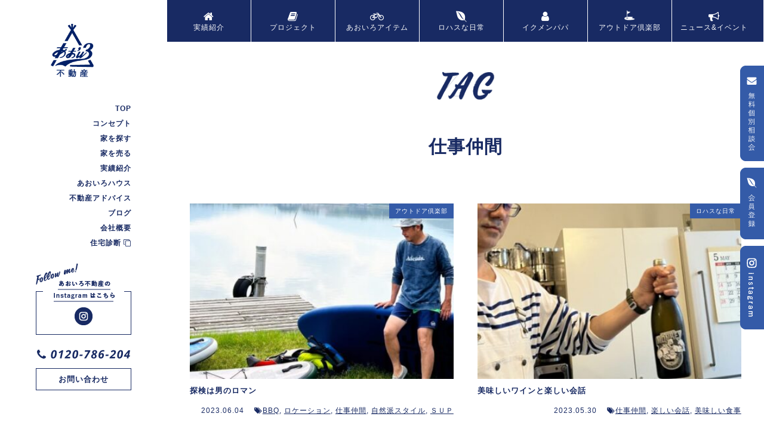

--- FILE ---
content_type: text/html; charset=UTF-8
request_url: https://aoiro-fudosan.jp/tag/%E4%BB%95%E4%BA%8B%E4%BB%B2%E9%96%93/
body_size: 8976
content:
<!DOCTYPE html>
<html lang="ja">
<head prefix="og: http://ogp.me/ns# fb: http://ogp.me/ns/fb# article: http://ogp.me/ns/website#">
<meta charset="UTF-8">

<!-- ▼　サイトの基本情報 -->
<title></title>
<meta name="description" content="仕事仲間の記事一覧" />
<meta name="copyright" content="copyrights (c) copyrights (c) 名古屋東部エリアのあおいろ不動産  All rights reserved. All rights reserved." /><meta name="author" content="名古屋東部エリアのあおいろ不動産"><link rel="canonical" href="https://aoiro-fudosan.jp" /><meta http-equiv="imagetoolbar" content="no">

<!-- ▲　サイトの基本情報 -->

<!-- ▼　facebook OGP -->
<meta property="og:title" content="" />
<meta property="og:type" content="website" />
<meta property="og:url" content="https://aoiro-fudosan.jp/2023/06/04/%e6%8e%a2%e6%a4%9c%e3%81%af%e7%94%b7%e3%81%ae%e3%83%ad%e3%83%9e%e3%83%b3/" />
<meta property="og:image" content="https://aoiro-fudosan.jp/cms/wp-content/themes/aoiro_fudosan_1.2/images/og.png" />
<meta property="og:site_name" content="" />
<meta property="og:description" content="仕事仲間の記事一覧" />
<!-- ▼　facebook OGP -->

<!-- ▼　ファビコン／ウェブクリップアイコン -->
<link rel="shortcut icon" href="https://aoiro-fudosan.jp/cms/wp-content/themes/aoiro_fudosan_1.2/favicon.ico">
<link rel="icon" href="https://aoiro-fudosan.jp/cms/wp-content/themes/aoiro_fudosan_1.2/webclip.png">
<link rel="apple-touch-icon" href="https://aoiro-fudosan.jp/cms/wp-content/themes/aoiro_fudosan_1.2/webclip.png">
<!-- ▲　ファビコン／ウェブクリップアイコン -->

<!-- ▼　CSS/JS -->
<meta name='robots' content='max-image-preview:large' />
<link rel='dns-prefetch' href='//s.w.org' />
<link rel="alternate" type="application/rss+xml" title="名古屋のあおいろ不動産 &raquo; 仕事仲間 タグのフィード" href="https://aoiro-fudosan.jp/tag/%e4%bb%95%e4%ba%8b%e4%bb%b2%e9%96%93/feed/" />
<link rel='stylesheet' id='wp-block-library-css'  href='https://aoiro-fudosan.jp/cms/wp-includes/css/dist/block-library/style.min.css' type='text/css' media='all' />
<link rel='stylesheet' id='wp-pagenavi-css'  href='https://aoiro-fudosan.jp/cms/wp-content/plugins/wp-pagenavi/pagenavi-css.css' type='text/css' media='all' />
<link rel='stylesheet' id='normalize-css'  href='https://cdnjs.cloudflare.com/ajax/libs/normalize/5.0.0/normalize.min.css' type='text/css' media='all' />
<link rel='stylesheet' id='style-css'  href='https://aoiro-fudosan.jp/cms/wp-content/themes/aoiro_fudosan_1.2/style.css' type='text/css' media='all' />
<script type='text/javascript' src='https://ajax.googleapis.com/ajax/libs/jquery/1.8.3/jquery.min.js' id='jquery183-js'></script>
<script type='text/javascript' src='https://aoiro-fudosan.jp/cms/wp-content/themes/aoiro_fudosan_1.2/js/jquery.matchHeight-min.js' id='matchHeight-js'></script>
<link rel="https://api.w.org/" href="https://aoiro-fudosan.jp/wp-json/" /><link rel="alternate" type="application/json" href="https://aoiro-fudosan.jp/wp-json/wp/v2/tags/109" /><link rel="EditURI" type="application/rsd+xml" title="RSD" href="https://aoiro-fudosan.jp/cms/xmlrpc.php?rsd" />
<link rel="wlwmanifest" type="application/wlwmanifest+xml" href="https://aoiro-fudosan.jp/cms/wp-includes/wlwmanifest.xml" /> 
<style type="text/css">.recentcomments a{display:inline !important;padding:0 !important;margin:0 !important;}</style><style type="text/css">.broken_link, a.broken_link {
	text-decoration: line-through;
}</style><!-- ▲　CSS/JS -->
<!-- ▼　googlefonts -->
<link href="https://fonts.googleapis.com/css?family=Open+Sans:400,400i" rel="stylesheet" type="text/css">
<!-- ▲　googlefonts -->

<!-- ▼　font awesome -->
  <script src="https://use.fontawesome.com/2cbcf04cff.js"></script>
<!-- ▲　font awesome -->

<!-- ▼　googleアナリティクス -->
<script>
  (function(i,s,o,g,r,a,m){i['GoogleAnalyticsObject']=r;i[r]=i[r]||function(){
    (i[r].q=i[r].q||[]).push(arguments)},i[r].l=1*new Date();a=s.createElement(o),
    m=s.getElementsByTagName(o)[0];a.async=1;a.src=g;m.parentNode.insertBefore(a,m)
  })(window,document,'script','//www.google-analytics.com/analytics.js','ga');

  ga('create', 'UA-52348380-47', 'auto');
  ga('send', 'pageview');
</script>
<!-- ▲　googleアナリティクス -->
<!-- Global site tag (gtag.js) - Google Analytics -->
<script async src="https://www.googletagmanager.com/gtag/js?id=G-1ZJ1R2KM8Z"></script>
<script>
  window.dataLayer = window.dataLayer || [];
  function gtag(){dataLayer.push(arguments);}
  gtag('js', new Date());

  gtag('config', 'G-1ZJ1R2KM8Z');
</script>	
</head>
  <body id="top">
<!-- ▼　facebook -->
    <div id="fb-root"></div>
    <script>(function(d, s, id) {
        var js, fjs = d.getElementsByTagName(s)[0];
        if (d.getElementById(id)) return;
        js = d.createElement(s); js.id = id;
        js.src = "//connect.facebook.net/ja_JP/sdk.js#xfbml=1&version=v2.8";
        fjs.parentNode.insertBefore(js, fjs);
      }(document, 'script', 'facebook-jssdk'));</script>
<!-- ▲　facebook -->
    <div class="wrapper">
      <header class="_fixed">
                <p class="logo"><a href="https://aoiro-fudosan.jp"><img src="https://aoiro-fudosan.jp/cms/wp-content/themes/aoiro_fudosan_1.2/images/logo.png" alt="" class="retina"></a></p>
        <!-- ▼ナビゲーション -->
                <nav class="header_nav">
          <ul>
            <li class="close"><a href="javascript:void(0);"><img src="https://aoiro-fudosan.jp/cms/wp-content/themes/aoiro_fudosan_1.2/images/btn_close.png" alt="close" class="retina"></a></li>
            <li><a href="https://aoiro-fudosan.jp">TOP</a></li>
            <li><a href="https://aoiro-fudosan.jp/concept/">コンセプト</a></li>
            <li><a href="https://aoiro-fudosan.jp/pickup/">家を探す</a></li>
            <li><a href="https://aoiro-fudosan.jp/sell/">家を売る</a></li>
            <li><a href="https://aoiro-fudosan.jp/aoiroworks/">実績紹介</a></li>
            <li><a href="https://aoiro-fudosan.jp/aoirohouse/">あおいろハウス</a></li>
            <li><a href="https://aoiro-fudosan.jp/beginner/">不動産アドバイス</a></li>
            <li><a href="https://aoiro-fudosan.jp/blogs/">ブログ</a></li>
            <li><a href="https://aoiro-fudosan.jp/company/">会社概要</a></li>
            <li><a href="http://www.jutakushindan.jp/" target="_blank">住宅診断 <i class="fa fa-clone" aria-hidden="true"></i></a></li>
            <li class="dspsp"><a href="https://aoiro-fudosan.jp/contact/">個別相談会</a></li>
            <li class="dspsp"><a href="https://aoiro-fudosan.jp/members/">あおいろ会員登録</a></li>
            <li class="dspsp"><a href="https://aoiro-fudosan.jp/#quickcheck">取扱物件CHECK</a></li>
            <li class="dspsp"><a href="https://aoiro-fudosan.jp/privacypolicy/">プライバシーポリシー</a></li>	  
		    <li class="left_insta">
		    <a href="https://www.instagram.com/aoiro_f/" target="_blank"><img src="https://aoiro-fudosan.jp/cms/wp-content/themes/aoiro_fudosan_1.2/images/left_insta.png" alt="インスタグラム"></a></li>
            <li class="dsppc tel"><img src="https://aoiro-fudosan.jp/cms/wp-content/themes/aoiro_fudosan_1.2/images/header_tel.png" alt="0120-786-204"></li>
          </ul>
        </nav>
                <a href="https://aoiro-fudosan.jp/contact/" class="btn dsppc">お問い合わせ</a>
<!-- ▲ナビゲーション -->
      </header>
      
            
      <a href="javascript:void(0);" class="btn_sp_nav"><img src="https://aoiro-fudosan.jp/cms/wp-content/themes/aoiro_fudosan_1.2/images/btn_global_sp.png" alt="menu"></a>
<div class="main">
  <nav class="blog_cat_nav">
  <ul>
    <li class="bdb bdr w25per"><a href="https://aoiro-fudosan.jp/aoiroworks/"><i class="fa fa-home" aria-hidden="true"></i>実績紹介</a></li>
    <li class="bdb bdr w25per"><a href="https://aoiro-fudosan.jp/projectstory/"><i class="fa fa-book" aria-hidden="true"></i>プロジェクト</a></li>
    <li class="bdb bdr w25per"><a href="https://aoiro-fudosan.jp/aoirogia/"><i class="fa fa-bicycle" aria-hidden="true"></i>あおいろ<br class="dspsp">アイテム</a></li>
    <li class="bdb bdrn w25per"><a href="https://aoiro-fudosan.jp/lohasday/"><i class="fa fa-envira" aria-hidden="true"></i>ロハスな日常</a></li>
    <li class="bdr w33per"><a href="https://aoiro-fudosan.jp/ikumenpapa/"><i class="fa fa-user" aria-hidden="true"></i>イクメンパパ</a></li>
    <li class="bdr w33per"><a href="https://aoiro-fudosan.jp/outdoor/"><img src="https://aoiro-fudosan.jp/cms/wp-content/themes/aoiro_fudosan_1.2/images/catnav_icon_club.png" alt="">アウトドア倶楽部</a></li>
    <li class="w33per"><a href="https://aoiro-fudosan.jp/newsevent/"><i class="fa fa-bullhorn" aria-hidden="true"></i>ニュース&amp;イベント</a></li>
  </ul>
</nav>
<!-- /.cat_nav -->  <div class="contents _blog_archive">
  
    <h1 class="page_ttl"><img src="https://aoiro-fudosan.jp/cms/wp-content/themes/aoiro_fudosan_1.2/images/tag_ttl.png" alt="TAG"></h1>
    
    <h2 class="page_ttl_sub">仕事仲間</h2>
    
    
    <div class="archive_items">
        
    
      <div class="archive_item">
    <div class="item_img1link">
        <a href="https://aoiro-fudosan.jp/outdoor/" class="blog_cat">アウトドア倶楽部</a>
        <a href="https://aoiro-fudosan.jp/2023/06/04/%e6%8e%a2%e6%a4%9c%e3%81%af%e7%94%b7%e3%81%ae%e3%83%ad%e3%83%9e%e3%83%b3/"><img width="400" height="266" src="https://aoiro-fudosan.jp/cms/wp-content/uploads/2023/07/7187457E-43B3-428E-85EF-06A2AD94AA91-400x266.jpg" class="attachment-blog_m size-blog_m wp-post-image" alt="" loading="lazy" srcset="https://aoiro-fudosan.jp/cms/wp-content/uploads/2023/07/7187457E-43B3-428E-85EF-06A2AD94AA91-400x266.jpg 400w, https://aoiro-fudosan.jp/cms/wp-content/uploads/2023/07/7187457E-43B3-428E-85EF-06A2AD94AA91-560x373.jpg 560w" sizes="(max-width: 400px) 100vw, 400px" /></a>
  </div>

  <h2><a href="https://aoiro-fudosan.jp/2023/06/04/%e6%8e%a2%e6%a4%9c%e3%81%af%e7%94%b7%e3%81%ae%e3%83%ad%e3%83%9e%e3%83%b3/">探検は男のロマン</a></h2>

  <p class="meta"><span class="date">2023.06.04</span>
          　<i class="fa fa-tags" aria-hidden="true"></i><a href="https://aoiro-fudosan.jp/tag/bbq/" rel="tag">BBQ</a>, <a href="https://aoiro-fudosan.jp/tag/%e3%83%ad%e3%82%b1%e3%83%bc%e3%82%b7%e3%83%a7%e3%83%b3/" rel="tag">ロケーション</a>, <a href="https://aoiro-fudosan.jp/tag/%e4%bb%95%e4%ba%8b%e4%bb%b2%e9%96%93/" rel="tag">仕事仲間</a>, <a href="https://aoiro-fudosan.jp/tag/%e8%87%aa%e7%84%b6%e6%b4%be%e3%82%b9%e3%82%bf%e3%82%a4%e3%83%ab/" rel="tag">自然派スタイル</a>, <a href="https://aoiro-fudosan.jp/tag/%ef%bd%93%ef%bd%95%ef%bd%90/" rel="tag">ＳＵＰ</a></p>
    </div>
<!-- /.pickup_item -->    
    
        
    
      <div class="archive_item">
    <div class="item_img1link">
        <a href="https://aoiro-fudosan.jp/lohasday/" class="blog_cat">ロハスな日常</a>
        <a href="https://aoiro-fudosan.jp/2023/05/30/%e3%83%af%e3%82%a4%e3%83%b3%e9%a3%b2%e3%81%bf%e3%81%ab%e3%81%8a%e3%81%a7%e3%82%88/"><img width="400" height="266" src="https://aoiro-fudosan.jp/cms/wp-content/uploads/2023/06/IMG_8044-400x266.jpg" class="attachment-blog_m size-blog_m wp-post-image" alt="" loading="lazy" /></a>
  </div>

  <h2><a href="https://aoiro-fudosan.jp/2023/05/30/%e3%83%af%e3%82%a4%e3%83%b3%e9%a3%b2%e3%81%bf%e3%81%ab%e3%81%8a%e3%81%a7%e3%82%88/">美味しいワインと楽しい会話</a></h2>

  <p class="meta"><span class="date">2023.05.30</span>
          　<i class="fa fa-tags" aria-hidden="true"></i><a href="https://aoiro-fudosan.jp/tag/%e4%bb%95%e4%ba%8b%e4%bb%b2%e9%96%93/" rel="tag">仕事仲間</a>, <a href="https://aoiro-fudosan.jp/tag/%e6%a5%bd%e3%81%97%e3%81%84%e4%bc%9a%e8%a9%b1/" rel="tag">楽しい会話</a>, <a href="https://aoiro-fudosan.jp/tag/%e7%be%8e%e5%91%b3%e3%81%97%e3%81%84%e9%a3%9f%e4%ba%8b/" rel="tag">美味しい食事</a></p>
    </div>
<!-- /.pickup_item -->    
    
        
            
        </div>
    <!-- /.archive_items -->
    
    <div class="blog_footer">
  <div class="blog_archive">
    <h2 class="blog_footer_ttl"><img src="https://aoiro-fudosan.jp/cms/wp-content/themes/aoiro_fudosan_1.2/images/archive_ttl_small.png" alt="ARCHIVE"></h2>

          <ul class="archivelist">
    <li class="up"><span>2025</span>
            <ul>
        <li>
          <a href="https://aoiro-fudosan.jp/2025/11">
            11月
            (1)
          </a>
        </li>
      </ul>
            <ul>
        <li>
          <a href="https://aoiro-fudosan.jp/2025/10">
            10月
            (1)
          </a>
        </li>
      </ul>
            <ul>
        <li>
          <a href="https://aoiro-fudosan.jp/2025/06">
            6月
            (1)
          </a>
        </li>
      </ul>
            <ul>
        <li>
          <a href="https://aoiro-fudosan.jp/2025/05">
            5月
            (2)
          </a>
        </li>
      </ul>
            <ul>
        <li>
          <a href="https://aoiro-fudosan.jp/2025/04">
            4月
            (2)
          </a>
        </li>
      </ul>
            <ul>
        <li>
          <a href="https://aoiro-fudosan.jp/2025/03">
            3月
            (1)
          </a>
        </li>
      </ul>
            <ul>
        <li>
          <a href="https://aoiro-fudosan.jp/2025/02">
            2月
            (1)
          </a>
        </li>
      </ul>
            <ul>
        <li>
          <a href="https://aoiro-fudosan.jp/2025/01">
            1月
            (5)
          </a>
        </li>
      </ul>
              </ul>
    <ul class="archivelist">
    <li ><span>2024</span>
            <ul>
        <li>
          <a href="https://aoiro-fudosan.jp/2024/12">
            12月
            (1)
          </a>
        </li>
      </ul>
            <ul>
        <li>
          <a href="https://aoiro-fudosan.jp/2024/11">
            11月
            (3)
          </a>
        </li>
      </ul>
            <ul>
        <li>
          <a href="https://aoiro-fudosan.jp/2024/10">
            10月
            (2)
          </a>
        </li>
      </ul>
            <ul>
        <li>
          <a href="https://aoiro-fudosan.jp/2024/09">
            9月
            (1)
          </a>
        </li>
      </ul>
            <ul>
        <li>
          <a href="https://aoiro-fudosan.jp/2024/08">
            8月
            (1)
          </a>
        </li>
      </ul>
            <ul>
        <li>
          <a href="https://aoiro-fudosan.jp/2024/07">
            7月
            (1)
          </a>
        </li>
      </ul>
            <ul>
        <li>
          <a href="https://aoiro-fudosan.jp/2024/06">
            6月
            (2)
          </a>
        </li>
      </ul>
            <ul>
        <li>
          <a href="https://aoiro-fudosan.jp/2024/05">
            5月
            (1)
          </a>
        </li>
      </ul>
            <ul>
        <li>
          <a href="https://aoiro-fudosan.jp/2024/04">
            4月
            (4)
          </a>
        </li>
      </ul>
            <ul>
        <li>
          <a href="https://aoiro-fudosan.jp/2024/03">
            3月
            (1)
          </a>
        </li>
      </ul>
              </ul>
    <ul class="archivelist">
    <li ><span>2023</span>
            <ul>
        <li>
          <a href="https://aoiro-fudosan.jp/2023/12">
            12月
            (1)
          </a>
        </li>
      </ul>
            <ul>
        <li>
          <a href="https://aoiro-fudosan.jp/2023/08">
            8月
            (1)
          </a>
        </li>
      </ul>
            <ul>
        <li>
          <a href="https://aoiro-fudosan.jp/2023/07">
            7月
            (2)
          </a>
        </li>
      </ul>
            <ul>
        <li>
          <a href="https://aoiro-fudosan.jp/2023/06">
            6月
            (5)
          </a>
        </li>
      </ul>
            <ul>
        <li>
          <a href="https://aoiro-fudosan.jp/2023/05">
            5月
            (3)
          </a>
        </li>
      </ul>
            <ul>
        <li>
          <a href="https://aoiro-fudosan.jp/2023/04">
            4月
            (5)
          </a>
        </li>
      </ul>
            <ul>
        <li>
          <a href="https://aoiro-fudosan.jp/2023/03">
            3月
            (7)
          </a>
        </li>
      </ul>
            <ul>
        <li>
          <a href="https://aoiro-fudosan.jp/2023/02">
            2月
            (3)
          </a>
        </li>
      </ul>
            <ul>
        <li>
          <a href="https://aoiro-fudosan.jp/2023/01">
            1月
            (7)
          </a>
        </li>
      </ul>
              </ul>
    <ul class="archivelist">
    <li ><span>2022</span>
            <ul>
        <li>
          <a href="https://aoiro-fudosan.jp/2022/12">
            12月
            (1)
          </a>
        </li>
      </ul>
            <ul>
        <li>
          <a href="https://aoiro-fudosan.jp/2022/11">
            11月
            (6)
          </a>
        </li>
      </ul>
            <ul>
        <li>
          <a href="https://aoiro-fudosan.jp/2022/10">
            10月
            (3)
          </a>
        </li>
      </ul>
            <ul>
        <li>
          <a href="https://aoiro-fudosan.jp/2022/09">
            9月
            (3)
          </a>
        </li>
      </ul>
            <ul>
        <li>
          <a href="https://aoiro-fudosan.jp/2022/08">
            8月
            (2)
          </a>
        </li>
      </ul>
            <ul>
        <li>
          <a href="https://aoiro-fudosan.jp/2022/07">
            7月
            (2)
          </a>
        </li>
      </ul>
            <ul>
        <li>
          <a href="https://aoiro-fudosan.jp/2022/06">
            6月
            (2)
          </a>
        </li>
      </ul>
            <ul>
        <li>
          <a href="https://aoiro-fudosan.jp/2022/05">
            5月
            (3)
          </a>
        </li>
      </ul>
            <ul>
        <li>
          <a href="https://aoiro-fudosan.jp/2022/04">
            4月
            (5)
          </a>
        </li>
      </ul>
            <ul>
        <li>
          <a href="https://aoiro-fudosan.jp/2022/03">
            3月
            (4)
          </a>
        </li>
      </ul>
            <ul>
        <li>
          <a href="https://aoiro-fudosan.jp/2022/02">
            2月
            (6)
          </a>
        </li>
      </ul>
            <ul>
        <li>
          <a href="https://aoiro-fudosan.jp/2022/01">
            1月
            (3)
          </a>
        </li>
      </ul>
              </ul>
    <ul class="archivelist">
    <li ><span>2021</span>
            <ul>
        <li>
          <a href="https://aoiro-fudosan.jp/2021/12">
            12月
            (1)
          </a>
        </li>
      </ul>
            <ul>
        <li>
          <a href="https://aoiro-fudosan.jp/2021/10">
            10月
            (7)
          </a>
        </li>
      </ul>
            <ul>
        <li>
          <a href="https://aoiro-fudosan.jp/2021/09">
            9月
            (6)
          </a>
        </li>
      </ul>
            <ul>
        <li>
          <a href="https://aoiro-fudosan.jp/2021/08">
            8月
            (3)
          </a>
        </li>
      </ul>
            <ul>
        <li>
          <a href="https://aoiro-fudosan.jp/2021/07">
            7月
            (3)
          </a>
        </li>
      </ul>
            <ul>
        <li>
          <a href="https://aoiro-fudosan.jp/2021/06">
            6月
            (4)
          </a>
        </li>
      </ul>
            <ul>
        <li>
          <a href="https://aoiro-fudosan.jp/2021/05">
            5月
            (2)
          </a>
        </li>
      </ul>
            <ul>
        <li>
          <a href="https://aoiro-fudosan.jp/2021/04">
            4月
            (5)
          </a>
        </li>
      </ul>
            <ul>
        <li>
          <a href="https://aoiro-fudosan.jp/2021/03">
            3月
            (5)
          </a>
        </li>
      </ul>
            <ul>
        <li>
          <a href="https://aoiro-fudosan.jp/2021/02">
            2月
            (5)
          </a>
        </li>
      </ul>
            <ul>
        <li>
          <a href="https://aoiro-fudosan.jp/2021/01">
            1月
            (1)
          </a>
        </li>
      </ul>
              </ul>
    <ul class="archivelist">
    <li ><span>2020</span>
            <ul>
        <li>
          <a href="https://aoiro-fudosan.jp/2020/12">
            12月
            (3)
          </a>
        </li>
      </ul>
            <ul>
        <li>
          <a href="https://aoiro-fudosan.jp/2020/11">
            11月
            (3)
          </a>
        </li>
      </ul>
            <ul>
        <li>
          <a href="https://aoiro-fudosan.jp/2020/10">
            10月
            (2)
          </a>
        </li>
      </ul>
            <ul>
        <li>
          <a href="https://aoiro-fudosan.jp/2020/09">
            9月
            (2)
          </a>
        </li>
      </ul>
            <ul>
        <li>
          <a href="https://aoiro-fudosan.jp/2020/08">
            8月
            (4)
          </a>
        </li>
      </ul>
            <ul>
        <li>
          <a href="https://aoiro-fudosan.jp/2020/07">
            7月
            (4)
          </a>
        </li>
      </ul>
            <ul>
        <li>
          <a href="https://aoiro-fudosan.jp/2020/06">
            6月
            (10)
          </a>
        </li>
      </ul>
            <ul>
        <li>
          <a href="https://aoiro-fudosan.jp/2020/05">
            5月
            (5)
          </a>
        </li>
      </ul>
            <ul>
        <li>
          <a href="https://aoiro-fudosan.jp/2020/04">
            4月
            (5)
          </a>
        </li>
      </ul>
            <ul>
        <li>
          <a href="https://aoiro-fudosan.jp/2020/03">
            3月
            (7)
          </a>
        </li>
      </ul>
            <ul>
        <li>
          <a href="https://aoiro-fudosan.jp/2020/02">
            2月
            (8)
          </a>
        </li>
      </ul>
            <ul>
        <li>
          <a href="https://aoiro-fudosan.jp/2020/01">
            1月
            (7)
          </a>
        </li>
      </ul>
              </ul>
    <ul class="archivelist">
    <li ><span>2019</span>
            <ul>
        <li>
          <a href="https://aoiro-fudosan.jp/2019/12">
            12月
            (2)
          </a>
        </li>
      </ul>
            <ul>
        <li>
          <a href="https://aoiro-fudosan.jp/2019/11">
            11月
            (4)
          </a>
        </li>
      </ul>
            <ul>
        <li>
          <a href="https://aoiro-fudosan.jp/2019/10">
            10月
            (7)
          </a>
        </li>
      </ul>
            <ul>
        <li>
          <a href="https://aoiro-fudosan.jp/2019/09">
            9月
            (4)
          </a>
        </li>
      </ul>
            <ul>
        <li>
          <a href="https://aoiro-fudosan.jp/2019/08">
            8月
            (5)
          </a>
        </li>
      </ul>
            <ul>
        <li>
          <a href="https://aoiro-fudosan.jp/2019/07">
            7月
            (4)
          </a>
        </li>
      </ul>
            <ul>
        <li>
          <a href="https://aoiro-fudosan.jp/2019/06">
            6月
            (5)
          </a>
        </li>
      </ul>
            <ul>
        <li>
          <a href="https://aoiro-fudosan.jp/2019/05">
            5月
            (4)
          </a>
        </li>
      </ul>
            <ul>
        <li>
          <a href="https://aoiro-fudosan.jp/2019/04">
            4月
            (5)
          </a>
        </li>
      </ul>
            <ul>
        <li>
          <a href="https://aoiro-fudosan.jp/2019/03">
            3月
            (10)
          </a>
        </li>
      </ul>
            <ul>
        <li>
          <a href="https://aoiro-fudosan.jp/2019/02">
            2月
            (5)
          </a>
        </li>
      </ul>
            <ul>
        <li>
          <a href="https://aoiro-fudosan.jp/2019/01">
            1月
            (7)
          </a>
        </li>
      </ul>
              </ul>
    <ul class="archivelist">
    <li ><span>2018</span>
            <ul>
        <li>
          <a href="https://aoiro-fudosan.jp/2018/12">
            12月
            (10)
          </a>
        </li>
      </ul>
            <ul>
        <li>
          <a href="https://aoiro-fudosan.jp/2018/11">
            11月
            (6)
          </a>
        </li>
      </ul>
            <ul>
        <li>
          <a href="https://aoiro-fudosan.jp/2018/10">
            10月
            (7)
          </a>
        </li>
      </ul>
            <ul>
        <li>
          <a href="https://aoiro-fudosan.jp/2018/09">
            9月
            (1)
          </a>
        </li>
      </ul>
            <ul>
        <li>
          <a href="https://aoiro-fudosan.jp/2018/08">
            8月
            (5)
          </a>
        </li>
      </ul>
            <ul>
        <li>
          <a href="https://aoiro-fudosan.jp/2018/07">
            7月
            (11)
          </a>
        </li>
      </ul>
            <ul>
        <li>
          <a href="https://aoiro-fudosan.jp/2018/06">
            6月
            (1)
          </a>
        </li>
      </ul>
            <ul>
        <li>
          <a href="https://aoiro-fudosan.jp/2018/05">
            5月
            (5)
          </a>
        </li>
      </ul>
            <ul>
        <li>
          <a href="https://aoiro-fudosan.jp/2018/04">
            4月
            (6)
          </a>
        </li>
      </ul>
            <ul>
        <li>
          <a href="https://aoiro-fudosan.jp/2018/03">
            3月
            (6)
          </a>
        </li>
      </ul>
            <ul>
        <li>
          <a href="https://aoiro-fudosan.jp/2018/02">
            2月
            (4)
          </a>
        </li>
      </ul>
            <ul>
        <li>
          <a href="https://aoiro-fudosan.jp/2018/01">
            1月
            (8)
          </a>
        </li>
      </ul>
              </ul>
    <ul class="archivelist">
    <li ><span>2017</span>
            <ul>
        <li>
          <a href="https://aoiro-fudosan.jp/2017/12">
            12月
            (6)
          </a>
        </li>
      </ul>
            <ul>
        <li>
          <a href="https://aoiro-fudosan.jp/2017/11">
            11月
            (4)
          </a>
        </li>
      </ul>
            <ul>
        <li>
          <a href="https://aoiro-fudosan.jp/2017/10">
            10月
            (8)
          </a>
        </li>
      </ul>
            <ul>
        <li>
          <a href="https://aoiro-fudosan.jp/2017/09">
            9月
            (8)
          </a>
        </li>
      </ul>
            <ul>
        <li>
          <a href="https://aoiro-fudosan.jp/2017/08">
            8月
            (5)
          </a>
        </li>
      </ul>
            <ul>
        <li>
          <a href="https://aoiro-fudosan.jp/2017/07">
            7月
            (5)
          </a>
        </li>
      </ul>
            <ul>
        <li>
          <a href="https://aoiro-fudosan.jp/2017/06">
            6月
            (6)
          </a>
        </li>
      </ul>
            <ul>
        <li>
          <a href="https://aoiro-fudosan.jp/2017/05">
            5月
            (6)
          </a>
        </li>
      </ul>
            <ul>
        <li>
          <a href="https://aoiro-fudosan.jp/2017/04">
            4月
            (4)
          </a>
        </li>
      </ul>
            <ul>
        <li>
          <a href="https://aoiro-fudosan.jp/2017/03">
            3月
            (7)
          </a>
        </li>
      </ul>
            <ul>
        <li>
          <a href="https://aoiro-fudosan.jp/2017/02">
            2月
            (13)
          </a>
        </li>
      </ul>
            <ul>
        <li>
          <a href="https://aoiro-fudosan.jp/2017/01">
            1月
            (8)
          </a>
        </li>
      </ul>
              </ul>
    <ul class="archivelist">
    <li ><span>2016</span>
            <ul>
        <li>
          <a href="https://aoiro-fudosan.jp/2016/12">
            12月
            (13)
          </a>
        </li>
      </ul>
            <ul>
        <li>
          <a href="https://aoiro-fudosan.jp/2016/11">
            11月
            (5)
          </a>
        </li>
      </ul>
            <ul>
        <li>
          <a href="https://aoiro-fudosan.jp/2016/10">
            10月
            (6)
          </a>
        </li>
      </ul>
            <ul>
        <li>
          <a href="https://aoiro-fudosan.jp/2016/09">
            9月
            (10)
          </a>
        </li>
      </ul>
            <ul>
        <li>
          <a href="https://aoiro-fudosan.jp/2016/08">
            8月
            (10)
          </a>
        </li>
      </ul>
            <ul>
        <li>
          <a href="https://aoiro-fudosan.jp/2016/07">
            7月
            (5)
          </a>
        </li>
      </ul>
            <ul>
        <li>
          <a href="https://aoiro-fudosan.jp/2016/06">
            6月
            (10)
          </a>
        </li>
      </ul>
            <ul>
        <li>
          <a href="https://aoiro-fudosan.jp/2016/05">
            5月
            (6)
          </a>
        </li>
      </ul>
            <ul>
        <li>
          <a href="https://aoiro-fudosan.jp/2016/04">
            4月
            (4)
          </a>
        </li>
      </ul>
            <ul>
        <li>
          <a href="https://aoiro-fudosan.jp/2016/03">
            3月
            (1)
          </a>
        </li>
      </ul>
            <ul>
        <li>
          <a href="https://aoiro-fudosan.jp/2016/02">
            2月
            (2)
          </a>
        </li>
      </ul>
            <ul>
        <li>
          <a href="https://aoiro-fudosan.jp/2016/01">
            1月
            (2)
          </a>
        </li>
      </ul>
              </ul>
    <ul class="archivelist">
    <li ><span>2015</span>
            <ul>
        <li>
          <a href="https://aoiro-fudosan.jp/2015/10">
            10月
            (3)
          </a>
        </li>
      </ul>
            <ul>
        <li>
          <a href="https://aoiro-fudosan.jp/2015/07">
            7月
            (1)
          </a>
        </li>
      </ul>
            <ul>
        <li>
          <a href="https://aoiro-fudosan.jp/2015/03">
            3月
            (8)
          </a>
        </li>
      </ul>
            <ul>
        <li>
          <a href="https://aoiro-fudosan.jp/2015/02">
            2月
            (5)
          </a>
        </li>
      </ul>
            <ul>
        <li>
          <a href="https://aoiro-fudosan.jp/2015/01">
            1月
            (4)
          </a>
        </li>
      </ul>
              </ul>
    <ul class="archivelist">
    <li ><span>2014</span>
            <ul>
        <li>
          <a href="https://aoiro-fudosan.jp/2014/12">
            12月
            (7)
          </a>
        </li>
      </ul>
            <ul>
        <li>
          <a href="https://aoiro-fudosan.jp/2014/11">
            11月
            (5)
          </a>
        </li>
      </ul>
            <ul>
        <li>
          <a href="https://aoiro-fudosan.jp/2014/10">
            10月
            (4)
          </a>
        </li>
      </ul>
            <ul>
        <li>
          <a href="https://aoiro-fudosan.jp/2014/09">
            9月
            (6)
          </a>
        </li>
      </ul>
            <ul>
        <li>
          <a href="https://aoiro-fudosan.jp/2014/08">
            8月
            (6)
          </a>
        </li>
      </ul>
            <ul>
        <li>
          <a href="https://aoiro-fudosan.jp/2014/07">
            7月
            (5)
          </a>
        </li>
      </ul>
            <ul>
        <li>
          <a href="https://aoiro-fudosan.jp/2014/06">
            6月
            (4)
          </a>
        </li>
      </ul>
            <ul>
        <li>
          <a href="https://aoiro-fudosan.jp/2014/05">
            5月
            (5)
          </a>
        </li>
      </ul>
            <ul>
        <li>
          <a href="https://aoiro-fudosan.jp/2014/04">
            4月
            (5)
          </a>
        </li>
      </ul>
            <ul>
        <li>
          <a href="https://aoiro-fudosan.jp/2014/03">
            3月
            (5)
          </a>
        </li>
      </ul>
            <ul>
        <li>
          <a href="https://aoiro-fudosan.jp/2014/02">
            2月
            (10)
          </a>
        </li>
      </ul>
            <ul>
        <li>
          <a href="https://aoiro-fudosan.jp/2014/01">
            1月
            (5)
          </a>
        </li>
      </ul>
              </ul>
    <ul class="archivelist">
    <li ><span>2013</span>
            <ul>
        <li>
          <a href="https://aoiro-fudosan.jp/2013/12">
            12月
            (5)
          </a>
        </li>
      </ul>
            <ul>
        <li>
          <a href="https://aoiro-fudosan.jp/2013/11">
            11月
            (3)
          </a>
        </li>
      </ul>
            <ul>
        <li>
          <a href="https://aoiro-fudosan.jp/2013/10">
            10月
            (6)
          </a>
        </li>
      </ul>
            <ul>
        <li>
          <a href="https://aoiro-fudosan.jp/2013/09">
            9月
            (6)
          </a>
        </li>
      </ul>
            <ul>
        <li>
          <a href="https://aoiro-fudosan.jp/2013/08">
            8月
            (10)
          </a>
        </li>
      </ul>
            <ul>
        <li>
          <a href="https://aoiro-fudosan.jp/2013/07">
            7月
            (10)
          </a>
        </li>
      </ul>
            <ul>
        <li>
          <a href="https://aoiro-fudosan.jp/2013/06">
            6月
            (7)
          </a>
        </li>
      </ul>
            <ul>
        <li>
          <a href="https://aoiro-fudosan.jp/2013/05">
            5月
            (7)
          </a>
        </li>
      </ul>
            <ul>
        <li>
          <a href="https://aoiro-fudosan.jp/2013/04">
            4月
            (5)
          </a>
        </li>
      </ul>
            <ul>
        <li>
          <a href="https://aoiro-fudosan.jp/2013/03">
            3月
            (8)
          </a>
        </li>
      </ul>
            <ul>
        <li>
          <a href="https://aoiro-fudosan.jp/2013/02">
            2月
            (5)
          </a>
        </li>
      </ul>
            <ul>
        <li>
          <a href="https://aoiro-fudosan.jp/2013/01">
            1月
            (4)
          </a>
        </li>
      </ul>
              </ul>
    <ul class="archivelist">
    <li ><span>2012</span>
            <ul>
        <li>
          <a href="https://aoiro-fudosan.jp/2012/12">
            12月
            (5)
          </a>
        </li>
      </ul>
            <ul>
        <li>
          <a href="https://aoiro-fudosan.jp/2012/11">
            11月
            (6)
          </a>
        </li>
      </ul>
            <ul>
        <li>
          <a href="https://aoiro-fudosan.jp/2012/10">
            10月
            (7)
          </a>
        </li>
      </ul>
            <ul>
        <li>
          <a href="https://aoiro-fudosan.jp/2012/09">
            9月
            (7)
          </a>
        </li>
      </ul>
            <ul>
        <li>
          <a href="https://aoiro-fudosan.jp/2012/08">
            8月
            (9)
          </a>
        </li>
      </ul>
            <ul>
        <li>
          <a href="https://aoiro-fudosan.jp/2012/07">
            7月
            (5)
          </a>
        </li>
      </ul>
            <ul>
        <li>
          <a href="https://aoiro-fudosan.jp/2012/06">
            6月
            (6)
          </a>
        </li>
      </ul>
            <ul>
        <li>
          <a href="https://aoiro-fudosan.jp/2012/05">
            5月
            (3)
          </a>
        </li>
      </ul>
            <ul>
        <li>
          <a href="https://aoiro-fudosan.jp/2012/04">
            4月
            (8)
          </a>
        </li>
      </ul>
            <ul>
        <li>
          <a href="https://aoiro-fudosan.jp/2012/03">
            3月
            (6)
          </a>
        </li>
      </ul>
            <ul>
        <li>
          <a href="https://aoiro-fudosan.jp/2012/02">
            2月
            (5)
          </a>
        </li>
      </ul>
            <ul>
        <li>
          <a href="https://aoiro-fudosan.jp/2012/01">
            1月
            (5)
          </a>
        </li>
      </ul>
              </ul>
    <ul class="archivelist">
    <li ><span>2011</span>
            <ul>
        <li>
          <a href="https://aoiro-fudosan.jp/2011/12">
            12月
            (5)
          </a>
        </li>
      </ul>
            <ul>
        <li>
          <a href="https://aoiro-fudosan.jp/2011/11">
            11月
            (11)
          </a>
        </li>
      </ul>
            <ul>
        <li>
          <a href="https://aoiro-fudosan.jp/2011/10">
            10月
            (7)
          </a>
        </li>
      </ul>
            <ul>
        <li>
          <a href="https://aoiro-fudosan.jp/2011/09">
            9月
            (5)
          </a>
        </li>
      </ul>
            <ul>
        <li>
          <a href="https://aoiro-fudosan.jp/2011/08">
            8月
            (5)
          </a>
        </li>
      </ul>
            <ul>
        <li>
          <a href="https://aoiro-fudosan.jp/2011/07">
            7月
            (7)
          </a>
        </li>
      </ul>
            <ul>
        <li>
          <a href="https://aoiro-fudosan.jp/2011/06">
            6月
            (9)
          </a>
        </li>
      </ul>
            <ul>
        <li>
          <a href="https://aoiro-fudosan.jp/2011/05">
            5月
            (9)
          </a>
        </li>
      </ul>
            <ul>
        <li>
          <a href="https://aoiro-fudosan.jp/2011/04">
            4月
            (5)
          </a>
        </li>
      </ul>
            <ul>
        <li>
          <a href="https://aoiro-fudosan.jp/2011/03">
            3月
            (6)
          </a>
        </li>
      </ul>
            <ul>
        <li>
          <a href="https://aoiro-fudosan.jp/2011/02">
            2月
            (7)
          </a>
        </li>
      </ul>
            <ul>
        <li>
          <a href="https://aoiro-fudosan.jp/2011/01">
            1月
            (4)
          </a>
        </li>
      </ul>
              </ul>
    <ul class="archivelist">
    <li ><span>2010</span>
            <ul>
        <li>
          <a href="https://aoiro-fudosan.jp/2010/12">
            12月
            (4)
          </a>
        </li>
      </ul>
            <ul>
        <li>
          <a href="https://aoiro-fudosan.jp/2010/11">
            11月
            (7)
          </a>
        </li>
      </ul>
            <ul>
        <li>
          <a href="https://aoiro-fudosan.jp/2010/10">
            10月
            (5)
          </a>
        </li>
      </ul>
            <ul>
        <li>
          <a href="https://aoiro-fudosan.jp/2010/09">
            9月
            (10)
          </a>
        </li>
      </ul>
            <ul>
        <li>
          <a href="https://aoiro-fudosan.jp/2010/08">
            8月
            (3)
          </a>
        </li>
      </ul>
            <ul>
        <li>
          <a href="https://aoiro-fudosan.jp/2010/07">
            7月
            (2)
          </a>
        </li>
      </ul>
            <ul>
        <li>
          <a href="https://aoiro-fudosan.jp/2010/06">
            6月
            (7)
          </a>
        </li>
      </ul>
            <ul>
        <li>
          <a href="https://aoiro-fudosan.jp/2010/05">
            5月
            (9)
          </a>
        </li>
      </ul>
            <ul>
        <li>
          <a href="https://aoiro-fudosan.jp/2010/04">
            4月
            (5)
          </a>
        </li>
      </ul>
            <ul>
        <li>
          <a href="https://aoiro-fudosan.jp/2010/03">
            3月
            (6)
          </a>
        </li>
      </ul>
            <ul>
        <li>
          <a href="https://aoiro-fudosan.jp/2010/02">
            2月
            (4)
          </a>
        </li>
      </ul>
            <ul>
        <li>
          <a href="https://aoiro-fudosan.jp/2010/01">
            1月
            (3)
          </a>
        </li>
      </ul>
              </ul>
    <ul class="archivelist">
    <li ><span>2009</span>
            <ul>
        <li>
          <a href="https://aoiro-fudosan.jp/2009/12">
            12月
            (2)
          </a>
        </li>
      </ul>
            <ul>
        <li>
          <a href="https://aoiro-fudosan.jp/2009/11">
            11月
            (6)
          </a>
        </li>
      </ul>
            <ul>
        <li>
          <a href="https://aoiro-fudosan.jp/2009/10">
            10月
            (2)
          </a>
        </li>
      </ul>
            <ul>
        <li>
          <a href="https://aoiro-fudosan.jp/2009/09">
            9月
            (4)
          </a>
        </li>
      </ul>
            <ul>
        <li>
          <a href="https://aoiro-fudosan.jp/2009/08">
            8月
            (2)
          </a>
        </li>
      </ul>
          </li>
  </ul>

<script>
  $(function() {
    $('.archivelist li').on('click', function(){
      $('ul', this).slideToggle('fast');
      $(this).toggleClass('up');
    });
  });
</script>

  </div>
  <!-- /.blog_archive -->

  <div class="blog_taglist">
    <h2 class="blog_footer_ttl"><img src="https://aoiro-fudosan.jp/cms/wp-content/themes/aoiro_fudosan_1.2/images/tagttl_small.png" alt="TAG"></h2>
    <ul class="blog_footer_list">
      <li><a href="https://aoiro-fudosan.jp/tag/bbq/">BBQ</a></li><li><a href="https://aoiro-fudosan.jp/tag/%e3%81%82%e3%81%8a%e3%81%84%e3%82%8d%e3%83%a1%e3%83%b3%e3%83%90%e3%83%bc/">あおいろメンバー</a></li><li><a href="https://aoiro-fudosan.jp/tag/%e3%81%8b%e3%81%97%e4%bf%9d%e9%99%ba/">かし保険</a></li><li><a href="https://aoiro-fudosan.jp/tag/%e3%81%a8%e3%81%8b%e3%81%84%e3%81%aa%e3%81%8b/">とかいなか</a></li><li><a href="https://aoiro-fudosan.jp/tag/%e3%82%a4%e3%83%b3%e3%83%86%e3%83%aa%e3%82%a2/">インテリア</a></li><li><a href="https://aoiro-fudosan.jp/tag/%e3%82%a6%e3%82%a4%e3%83%b3%e3%82%b0%e3%82%b5%e3%83%bc%e3%83%95%e3%82%a3%e3%83%b3/">ウイングサーフィン</a></li><li><a href="https://aoiro-fudosan.jp/tag/%e3%82%ac%e3%83%bc%e3%83%87%e3%83%b3%e3%83%bb%e5%ba%ad/">ガーデン・庭</a></li><li><a href="https://aoiro-fudosan.jp/tag/%e3%82%b4%e3%83%ab%e3%83%95/">ゴルフ</a></li><li><a href="https://aoiro-fudosan.jp/tag/%e3%82%b5%e3%83%bc%e3%83%95%e3%82%a3%e3%83%b3/">サーフィン</a></li><li><a href="https://aoiro-fudosan.jp/tag/%e3%82%b9%e3%82%ad%e3%83%bc%e3%83%bb%e3%82%b9%e3%83%8e%e3%83%bc%e3%83%9c%e3%83%bc%e3%83%89/">スキー・スノーボード</a></li><li><a href="https://aoiro-fudosan.jp/tag/%e3%82%b9%e3%82%bf%e3%82%a4%e3%83%aa%e3%83%83%e3%82%b7%e3%83%a5%e4%bd%8f%e5%ae%85/">スタイリッシュ住宅</a></li><li><a href="https://aoiro-fudosan.jp/tag/%e3%83%8f%e3%83%b3%e3%83%a2%e3%83%83%e3%82%af/">ハンモック</a></li><li><a href="https://aoiro-fudosan.jp/tag/%e3%83%91%e3%83%86%e3%82%a3%e3%82%aa/">パティオ</a></li><li><a href="https://aoiro-fudosan.jp/tag/%e3%83%9b%e3%83%bc%e3%83%a0%e3%82%a4%e3%83%b3%e3%82%b9%e3%83%9a%e3%82%af%e3%82%b7%e3%83%a7%e3%83%b3%e4%bd%8f%e5%ae%85%e8%a8%ba%e6%96%ad/">ホームインスペクション(住宅診断)</a></li><li><a href="https://aoiro-fudosan.jp/tag/%e3%83%9c%e3%83%87%e3%82%a3%e3%83%bc%e3%83%9c%e3%83%bc%e3%83%89/">ボディーボード</a></li><li><a href="https://aoiro-fudosan.jp/tag/%e3%83%a9%e3%82%a4%e3%83%95%e3%82%b9%e3%82%bf%e3%82%a4%e3%83%ab/">ライフスタイル</a></li><li><a href="https://aoiro-fudosan.jp/tag/%e3%83%aa%e3%83%8e%e3%83%99%e3%83%bc%e3%82%b7%e3%83%a7%e3%83%b3/">リノベーション</a></li><li><a href="https://aoiro-fudosan.jp/tag/%e3%83%aa%e3%83%95%e3%82%a9%e3%83%bc%e3%83%a0/">リフォーム</a></li><li><a href="https://aoiro-fudosan.jp/tag/%e3%83%ad%e3%82%b0%e3%83%8f%e3%82%a6%e3%82%b9/">ログハウス</a></li><li><a href="https://aoiro-fudosan.jp/tag/%e3%83%ad%e3%82%b1%e3%83%bc%e3%82%b7%e3%83%a7%e3%83%b3/">ロケーション</a></li><li><a href="https://aoiro-fudosan.jp/tag/%e4%b8%ad%e5%8f%a4%e4%bd%8f%e5%ae%85/">中古住宅</a></li><li><a href="https://aoiro-fudosan.jp/tag/%e4%bb%8a%e3%80%81%e5%83%95%e3%81%8c%e4%bc%9d%e3%81%88%e3%81%9f%e3%81%84%e3%81%93%e3%81%a8/">今、僕が伝えたいこと</a></li><li><a href="https://aoiro-fudosan.jp/tag/%e4%bb%95%e4%ba%8b%e4%bb%b2%e9%96%93/">仕事仲間</a></li><li><a href="https://aoiro-fudosan.jp/tag/%e4%bd%8e%e5%b1%b1%e3%83%8f%e3%82%a4%e3%82%ad%e3%83%b3%e3%82%b0/">低山ハイキング</a></li><li><a href="https://aoiro-fudosan.jp/tag/%e5%8e%9f%e9%a2%a8%e6%99%af/">原風景</a></li><li><a href="https://aoiro-fudosan.jp/tag/%e5%8f%8e%e7%b4%8d/">収納</a></li><li><a href="https://aoiro-fudosan.jp/tag/%e5%a4%a7%e5%88%87%e3%81%aa%e6%99%82%e9%96%93/">大切な時間</a></li><li><a href="https://aoiro-fudosan.jp/tag/%e5%a4%a7%e6%a3%ae%e5%85%ab%e9%be%8d/">大森八龍</a></li><li><a href="https://aoiro-fudosan.jp/tag/%e5%ae%b6%e5%ba%ad%e8%8f%9c%e5%9c%92/">家庭菜園</a></li><li><a href="https://aoiro-fudosan.jp/tag/%e5%b1%b1%e7%99%bb%e3%82%8a/">山登り</a></li><li><a href="https://aoiro-fudosan.jp/tag/%e5%b7%9d%e9%87%a3%e3%82%8a/">川釣り</a></li><li><a href="https://aoiro-fudosan.jp/tag/%e6%84%9b%e7%8a%ac%e3%81%a8%e3%81%ae%e6%99%82%e9%96%93/">愛犬との時間</a></li><li><a href="https://aoiro-fudosan.jp/tag/%e6%99%82%e3%80%85%e5%ba%ad%e5%b8%ab/">時々庭師</a></li><li><a href="https://aoiro-fudosan.jp/tag/%e6%a5%bd%e3%81%97%e3%81%84%e4%bc%9a%e8%a9%b1/">楽しい会話</a></li><li><a href="https://aoiro-fudosan.jp/tag/%e6%b3%a8%e6%96%87%e4%bd%8f%e5%ae%85/">注文住宅</a></li><li><a href="https://aoiro-fudosan.jp/tag/%e6%b5%b7/">海</a></li><li><a href="https://aoiro-fudosan.jp/tag/%e6%b5%b7%e9%87%a3%e3%82%8a/">海釣り</a></li><li><a href="https://aoiro-fudosan.jp/tag/%e7%84%a1%e5%9e%a2%e3%83%95%e3%83%ad%e3%83%bc%e3%83%aa%e3%83%b3%e3%82%b0/">無垢フローリング</a></li><li><a href="https://aoiro-fudosan.jp/tag/%e7%9f%a2%e7%94%b0%e3%83%bb%e5%ba%84%e5%86%85%e5%b7%9d%e3%82%92%e3%81%8d%e3%82%8c%e3%81%84%e3%81%ab%e3%81%99%e3%82%8b%e4%bc%9a/">矢田・庄内川をきれいにする会</a></li><li><a href="https://aoiro-fudosan.jp/tag/%e7%9f%b3%e5%bc%b5%e3%82%8a/">石張り</a></li><li><a href="https://aoiro-fudosan.jp/tag/%e7%b4%85%e8%91%89/">紅葉</a></li><li><a href="https://aoiro-fudosan.jp/tag/%e7%be%8e%e5%91%b3%e3%81%97%e3%81%84%e9%a3%9f%e4%ba%8b/">美味しい食事</a></li><li><a href="https://aoiro-fudosan.jp/tag/%e7%bf%a0%e6%9d%be%e5%9c%92/">翠松園</a></li><li><a href="https://aoiro-fudosan.jp/tag/%e8%87%aa%e7%84%b6%e6%b4%be%e3%82%b9%e3%82%bf%e3%82%a4%e3%83%ab/">自然派スタイル</a></li><li><a href="https://aoiro-fudosan.jp/tag/%e8%90%bd%e3%81%a1%e7%9d%80%e3%81%8f%e6%99%82%e9%96%93/">落ち着く時間</a></li><li><a href="https://aoiro-fudosan.jp/tag/%e8%96%aa%e3%82%b9%e3%83%88%e3%83%bc%e3%83%96/">薪ストーブ</a></li><li><a href="https://aoiro-fudosan.jp/tag/%ef%bd%93%ef%bd%95%ef%bd%90/">ＳＵＰ</a></li>    </ul>
  </div>
  <!-- /.blog_tag -->

  <div class="blog_recent">
    <h2 class="blog_footer_ttl"><img src="https://aoiro-fudosan.jp/cms/wp-content/themes/aoiro_fudosan_1.2/images/recent_ttl.png" alt="TAG"></h2>
    <ul class="blog_footer_list">
            <li><a href="https://aoiro-fudosan.jp/2025/11/21/%e3%80%8c%e3%83%92%e3%83%a5%e3%83%83%e3%82%b2%e6%9d%b1%e5%b1%b1%e5%8d%97%e3%81%ae%e6%a3%ae%e3%80%8d%e5%ae%8c%e5%a3%b2/">「ヒュッゲ東山南の森」完売</a></li>
            <li><a href="https://aoiro-fudosan.jp/2025/10/24/%e5%b7%9d%e3%81%ae%e6%b5%81%e3%82%8c%e3%81%ae%e3%82%88%e3%81%86%e3%81%ab/">時代の流れを読み解く力</a></li>
            <li><a href="https://aoiro-fudosan.jp/2025/06/25/%e9%9d%9e%e5%85%ac%e9%96%8b%e3%81%ae%e7%89%a9%e4%bb%b6%e3%81%a3%e3%81%a6%e6%9c%ac%e5%bd%93%e3%81%ab%e3%81%82%e3%82%8b%e3%81%ae%e3%81%8b%ef%bc%9f/">非公開の物件って本当にあるの？</a></li>
            <li><a href="https://aoiro-fudosan.jp/2025/05/20/%e6%88%91%e3%81%8c%e5%ae%b6%e3%81%ae%e6%a3%ae%e3%81%b8%e3%82%88%e3%81%86%e3%81%93%e3%81%9d/">我が家の森へようこそ</a></li>
            <li><a href="https://aoiro-fudosan.jp/2025/05/13/%e5%b2%90%e9%98%9c%e7%9c%8c%e7%be%bd%e5%b3%b6%e9%83%a1%e5%b2%90%e5%8d%97%e7%94%ba%e5%be%b3%e7%94%b0%ef%bc%92%e4%b8%81%e7%9b%ae%e3%80%8c%e3%82%ac%e3%83%bc%e3%83%87%e3%83%b3%e3%83%a9%e3%82%a4%e3%83%95/">岐阜県羽島郡岐南町徳田２丁目「ガーデンライフを楽しめる邸宅」</a></li>
            <li><a href="https://aoiro-fudosan.jp/2025/04/18/%e4%bd%95%e6%b0%97%e3%81%aa%e3%81%84%e6%97%a5%e5%b8%b8%e3%81%93%e3%81%9d%e5%a5%87%e8%b7%a1%e3%81%ae%e9%80%a3%e7%b6%9a/">何気ない日常こそ奇跡の連続</a></li>
            <li><a href="https://aoiro-fudosan.jp/2025/04/13/%e5%ae%88%e5%b1%b1%e5%8c%ba%e7%bf%a0%e6%9d%be%e5%9c%92%e3%81%ab%e3%81%82%e3%82%8b%e3%82%ac%e3%83%bc%e3%83%87%e3%83%b3%e4%bb%98%e3%81%ae%e5%9c%9f%e5%9c%b0-3/">守山区翠松園の高台にある土地</a></li>
            <li><a href="https://aoiro-fudosan.jp/2025/03/18/%e5%a5%bd%e3%81%8d%e3%81%aa%e5%a0%b4%e6%89%80%e3%81%a7%e6%9a%ae%e3%82%89%e3%81%99/">好きな場所で暮らす</a></li>
            <li><a href="https://aoiro-fudosan.jp/2025/02/18/%e6%9a%ae%e3%82%89%e3%81%97%e3%81%ae%e3%82%a4%e3%83%a1%e3%83%bc%e3%82%b8%e3%82%92%e6%8f%8f%e3%81%8f/">暮らしのイメージを描く</a></li>
            <li><a href="https://aoiro-fudosan.jp/2025/01/31/%e3%80%8c%e3%83%92%e3%83%a5%e3%83%83%e3%82%b2%e6%9d%b1%e5%b1%b1%e3%81%ae%e6%a3%ae%e3%80%8d%e5%85%a8%ef%bc%92%e5%8c%ba%e7%94%bb%e5%ae%85%e5%9c%b0%e5%88%86%e8%ad%b2a%e3%83%bbb%e5%85%b1%e3%81%ab%e5%a5%91/">「ヒュッゲ東山の森」全２区画宅地分譲A・B共に契約済となりました。</a></li>
          </ul>
      </div>
  <!-- /.blog_recent -->

  <div class="blog_search">
    <h2 class="blog_footer_ttl"><img src="https://aoiro-fudosan.jp/cms/wp-content/themes/aoiro_fudosan_1.2/images/keyword_ttl_small.png" alt=""></h2>

    <form method="get" class="searchForm" action="https://aoiro-fudosan.jp/">
      <input class="text" type="text" value="" name="s" class="s" placeholder="検索したいキーワードを入力" />
      <input type="image" src="https://aoiro-fudosan.jp/cms/wp-content/themes/aoiro_fudosan_1.2/images/icon_search2.png" alt="検索">
    </form>
  </div>
  <!-- /.blog_search -->

</div>
<!-- /.blog_footer -->    
  </div>
  <!-- /.contents -->

  
  
<footer>
  <div class="footer_bg">
    <div class="company_info">
      <div class="info"> <a href="https://aoiro-fudosan.jp" class="logo_footer"><img src="https://aoiro-fudosan.jp/cms/wp-content/themes/aoiro_fudosan_1.2/images/logo.png" alt="あおいろ不動産" class="retina"></a>
        <p> <strong>あおいろ不動産</strong><br> 〒465-0011<br> <span class="dsppc_i">愛知県</span>名古屋市名東区山の手1-529<br> TEL:052-737-1071<br> FAX:052-760-1032<br> </p>
      </div>
      <!-- /.info -->
      <div class="googlemap">
        <iframe src="https://www.google.com/maps/embed?pb=!1m18!1m12!1m3!1d3260.8417825911533!2d136.98517771524544!3d35.18549578031275!2m3!1f0!2f0!3f0!3m2!1i1024!2i768!4f13.1!3m3!1m2!1s0x60036fe4492f9683%3A0xa9ac1a003e1f5e7!2z44CSNDY1LTAwMTEg5oSb55-l55yM5ZCN5Y-k5bGL5biC5ZCN5p2x5Yy65bGx44Gu5omL77yR5LiB55uu77yV77yS77yZ!5e0!3m2!1sja!2sjp!4v1484809266434" width="450" height="250" frameborder="0" style="border:0" allowfullscreen></iframe>
      </div>
      <a href="https://www.google.co.jp/maps/place/%E3%80%92465-0011+%E6%84%9B%E7%9F%A5%E7%9C%8C%E5%90%8D%E5%8F%A4%E5%B1%8B%E5%B8%82%E5%90%8D%E6%9D%B1%E5%8C%BA%E5%B1%B1%E3%81%AE%E6%89%8B%EF%BC%91%E4%B8%81%E7%9B%AE%EF%BC%95%EF%BC%92%EF%BC%99/@35.1854958,136.9851777,17z/data=!3m1!4b1!4m5!3m4!1s0x60036fe4492f9683:0xa9ac1a003e1f5e7!8m2!3d35.1854958!4d136.9873664" class="btn_gmap">Google Map</a> 
      <!-- /.gmap --> 
    </div>
  </div>
  <!-- /.footer_bg -->
  <div class="footer_item">
    <h2><img src="https://aoiro-fudosan.jp/cms/wp-content/themes/aoiro_fudosan_1.2/images/footer_ttl_group.png" alt="Group Company"></h2>
    <div class="grouplist">
      <div class="grouplistitem"> <a href="http://www.bluehomes.jp/" target="_blank"><img src="https://aoiro-fudosan.jp/cms/wp-content/themes/aoiro_fudosan_1.2/images/banner_bluehomes.png" alt="BLUE HOME" class="retina"></a>
        <p><strong>BLUE HOMES</strong><br> 名古屋の分譲住宅の企画・設計デザイン・施工総合プロデュース</p>
      </div>
      <!-- /.grouplistitem -->
      
      <div class="grouplistitem"> <a href="http://www.aoiro-reform.jp/" target="_blank"><img src="https://aoiro-fudosan.jp/cms/wp-content/themes/aoiro_fudosan_1.2/images/banner_aoiroreform.png" alt="あおいろリフォーム" class="retina"></a>
        <p><strong>あおいろリフォーム</strong><br> 名古屋の中古住宅のリフォーム・リノベーションのプロデュース</p>
      </div>
      <!-- /.grouplistitem -->
      
      <div class="grouplistitem"> <a href="http://www.jutakushindan.jp/" target="_blank"><img src="https://aoiro-fudosan.jp/cms/wp-content/themes/aoiro_fudosan_1.2/images/banner_homeinspection.png" alt="名古屋住宅診断所" class="retina"></a>
        <p><strong>なごや住宅診断所</strong><br> 名古屋のホームインスペクション（住宅診断）</p>
      </div>
      <!-- /.grouplistitem -->
      
      <div class="grouplistitem"> <a href="https://jutakushindan.jp/juchikai/" target="_blank"><img src="https://aoiro-fudosan.jp/cms/wp-content/themes/aoiro_fudosan_1.2/images/banner_jyuchikai.png" alt="住知会" class="retina"></a>
        <p><strong>住知会</strong><br> 日本で正しい住宅リテラシーを広める住宅知識普及協会</p>
      </div>
      <!-- /.grouplistitem --> 
    </div>
    <!-- /.grouplist -->
    
    <hr>
    <div class="footer_nav"> <a href="https://aoiro-fudosan.jp">トップページ</a> <a href="https://aoiro-fudosan.jp/concept/">コンセプト</a> <a href="https://aoiro-fudosan.jp/pickup/">家を探す</a> <a href="https://aoiro-fudosan.jp/sell/">家を売る</a> <a href="https://aoiro-fudosan.jp/aoirohouse/">あおいろハウス</a> <a href="https://aoiro-fudosan.jp/beginner/">不動産アドバイス</a> <a href="https://aoiro-fudosan.jp/system/">業界の仕組み</a> <a href="https://aoiro-fudosan.jp/blogs/">ブログ</a> <a href="https://aoiro-fudosan.jp/company/">会社概要</a> <a href="http://www.jutakushindan.jp/" target="_blank">住宅診断 <i class="fa fa-clone" aria-hidden="true"></i></a> <a href="https://aoiro-fudosan.jp/contact/">お問い合わせ</a> <a href="https://aoiro-fudosan.jp/members/">あおいろ会員登録</a> <a href="https://aoiro-fudosan.jp/#quickcheck" class="_bdn">取扱物件CKECK</a> <a href="https://aoiro-fudosan.jp/privacypolicy/" class="_bdn">プライバシーポリシー</a> </div>
    <!-- /.footer_nav --> 
    
  </div>
  <!-- /.footer_item -->
  
  <div class="copy">Copyright &copy; あおいろ不動産 All rights reserved.　</div>
</footer>
</div>
<!-- /.main -->

<div class="side_btns"> <a href="https://aoiro-fudosan.jp/contact/"><img src="https://aoiro-fudosan.jp/cms/wp-content/themes/aoiro_fudosan_1.2/images/index_btn_side_counseling.png" alt="無料個別相談会"></a> <a href="https://aoiro-fudosan.jp/members/"><img src="https://aoiro-fudosan.jp/cms/wp-content/themes/aoiro_fudosan_1.2/images/index_btn_side_register.png" alt="会員登録"></a> <a href="https://www.instagram.com/aoiro_f/" target="_blank"><img src="https://aoiro-fudosan.jp/cms/wp-content/themes/aoiro_fudosan_1.2/images/index_btn_side_insta.png" alt="instagram"></a> </div>
<!-- /.side_btns -->

<div class="contact_btns"> <a href="https://aoiro-fudosan.jp/contact/" class="btn_consulting">無料個別相談会</a> <a href="https://aoiro-fudosan.jp/members/" class="btn_register">会員登録</a> <a href="tel:0120-786-204" class="btn_tel"><i class="fa fa-phone" aria-hidden="true"></i></a> </div>
<!-- /.contact_btns -->

</div>
<!-- /.wrapper -->
<script type='text/javascript' src='https://aoiro-fudosan.jp/cms/wp-content/themes/aoiro_fudosan_1.2/js/base.js' id='base-js'></script>
<script type='text/javascript' src='https://aoiro-fudosan.jp/cms/wp-content/themes/aoiro_fudosan_1.2/js/slick/slick.min.js' id='slick-js'></script>
<script type='text/javascript' src='https://aoiro-fudosan.jp/cms/wp-content/themes/aoiro_fudosan_1.2/js/single_blog.js' id='blog-js'></script>
<script type='text/javascript' src='https://aoiro-fudosan.jp/cms/wp-content/themes/aoiro_fudosan_1.2/js/colorbox/jquery.colorbox-min.js' id='colorbox-js'></script>
<script type='text/javascript' src='https://aoiro-fudosan.jp/cms/wp-content/themes/aoiro_fudosan_1.2/js/jquery.tgImageRollover.js' id='tgImageRollover-js'></script>
<script type='text/javascript' src='https://aoiro-fudosan.jp/cms/wp-includes/js/wp-embed.min.js' id='wp-embed-js'></script>
</body></html>

--- FILE ---
content_type: application/javascript
request_url: https://aoiro-fudosan.jp/cms/wp-content/themes/aoiro_fudosan_1.2/js/base.js
body_size: 2650
content:
/*////////////////////////////////////////////////////////////

  Common JS

--------------------------------------------------------------

  1. デバイスの判別用関数

--------------------------------------------------------------

  2. リンクボタン／リンクテキストの処理

--------------------------------------------------------------

  3. フロートしたブロック要素の高さを揃える

--------------------------------------------------------------

  4. ページのトップへ戻る

--------------------------------------------------------------

  5. viewportの設定

////////////////////////////////////////////////////////////*/


/*------------------------------------------------------------

 1. デバイスの判別用関数

------------------------------------------------------------*/
var _ua = (function(u){
  return {
    Tablet:(u.indexOf("windows") != -1 && u.indexOf("touch") != -1 && u.indexOf("tablet pc") == -1)
    || u.indexOf("ipad") != -1
    || (u.indexOf("android") != -1 && u.indexOf("mobile") == -1)
    || (u.indexOf("firefox") != -1 && u.indexOf("tablet") != -1)
    || u.indexOf("kindle") != -1      || u.indexOf("silk") != -1|| u.indexOf("playbook") != -1,
    Mobile:(u.indexOf("windows") != -1 && u.indexOf("phone") != -1)
    || u.indexOf("iphone") != -1
    || u.indexOf("ipod") != -1
    || (u.indexOf("android") != -1 && u.indexOf("mobile") != -1)
    || (u.indexOf("firefox") != -1 && u.indexOf("mobile") != -1)
    || u.indexOf("blackberry") != -1
  }
})(window.navigator.userAgent.toLowerCase());


$(function() {
  

/*------------------------------------------------------------

 2. リンクボタン／リンクテキストの処理

------------------------------------------------------------*/


/* リンクボタンロールオーバー - 画像フェードタイプ
** require tgImageRollover
------------------------------------------------------------*/
  //$(this).tgImageRollover({
  //  selector : '.mask',     // セレクタ ←(7)
  //  attach : '-on',            // ファイル名末尾句 ←(8)
  //  onFadeTime : 300,          // カーソルON時のアニメーション時間 ←(9)
  //  offFadeTime : 300          // カーソルOFF時のアニメーション時間 ←(10)
  //});


/* リンクボタンロールオーバー -  透過フェードタイプ
------------------------------------------------------------*/
  $(".opover").on({
    mouseenter : function(){
      $(this).fadeTo("fast", 0.6);
    },
    mouseleave : function(){
      $(this).fadeTo("fast", 1.0);
    }
  });


/* リンクボタンロールオーバー - 画像切り替えタイプ
------------------------------------------------------------*/
  $(".swover_m").on({
    mouseenter : function(){
      $(".mask", this).attr("src",$(".mask", this).attr("src").replace(/(\.)(png|jpg|gif)/gi,'-on$1$2'));
    },
    mouseleave : function(){
      $(".mask", this).attr("src",$(".mask", this).attr("src").replace(/-on(\.)(png|jpg|gif)/gi,'$1$2'));
    }
  });

  $(".swover").on({
    mouseenter : function(){
      $("img", this).attr("src",$("img", this).attr("src").replace(/(\.)(png|jpg|gif)/gi,'-on$1$2'));
    },
    mouseleave : function(){
      $("img", this).attr("src",$("img", this).attr("src").replace(/-on(\.)(png|jpg|gif)/gi,'$1$2'));
    }
  });

  $( '.bl' ).on({
    mouseenter : function(){
      $( '.global ul li a:after').css({
        'color': '#d5d5d5',
      })
    },
    mouseleave : function(){
       $( '.global a:after').css({
        'color': '#a0bc93',
      })
    }
  });


$('body').css({
  'opacity': '0',
  
});

  $(window).on('load', function(){
    $('body').css({
      'opacity': '1.0',

    }); 
  });
  

/*------------------------------------------------------------

 3. フロートしたブロック要素の高さを揃える

  require  matchHeight

------------------------------------------------------------*/
  $('.mh').matchHeight();


/*------------------------------------------------------------

 4. ページのトップへ戻る

------------------------------------------------------------*/
  var topBtn=$('.totop');
   
  // ◇ボタンをクリックしたら、スクロールして上に戻る
  topBtn.click(function(){
    $('body,html').animate({
    scrollTop: 0},500);
    return false;
  });


/*------------------------------------------------------------

 5. viewportの設定

------------------------------------------------------------*/
//  if( _ua.Tablet ){
//    $(document).ready(function(){
//    cw = 1000;
//    dw = screen.width;
//    //alert(dw);
//    w = dw/cw;
//    q =$('meta[name=viewport]').attr( 'content', 'width=device-width,initial-scale=' + w );
//  });
//  }

/*------------------------------------------------------------

 5. ページトップボタンの動作設定

------------------------------------------------------------*/
  var topBtn = $( '.totop' );
  var showPos = 300;　//ボタンを表示させる位置
  var stopPos = 0;  //ボタンを止める位置
  topBtn.hide();
  $( window ).on( 'scroll', function () {
    var scrollHeight = $( document ).height();
    var scrollPosition = $( window ).height() + $( window ).scrollTop();
    //$('.display').html( scrollHeight + ":" + scrollPosition + '差' + (scrollHeight - scrollPosition) );
    //$('.display').html( $(this).scrollTop() );
  
    if( $( this ).scrollTop() > showPos ) {
      topBtn.fadeIn();
    } else {
      topBtn.fadeOut();
    }
    if ( scrollHeight - scrollPosition < stopPos ) {
     topBtn.css({
      'position': 'absolute',
      'bottom' : '50px'
     });
    }else {
      topBtn.css({
      'position': 'fixed',
      'bottom' : '50px'
     });
    }
  });

/*------------------------------------------------------------

 6. #(ハッシュ)リンクのスムーススクロール

------------------------------------------------------------*/
  var url = $(location).attr( 'href' );
  var headerHight = 60; //ヘッダの高さ
  var speed = 1000;
  var selector;
  var rejectObj = 'inline-content'; //動作させないクラスまたはid
  if( rejectObj == '' ){
    selector = 'a[ href^=# ]';
  }else {
    selector = 'a[ href^=# ]:not(a[href=#'+ rejectObj +'])';
  }

/*ページ内＃リンク*/
  $( selector ).click( function(){
    var href= $( this ).attr("href");
    var target = $( href == "#" || href == "" ? 'body' : href );
    var position = target.offset().top; //ヘッダの高さ分位置をずらす
    $( "html, body" ).animate( { scrollTop:position-headerHight }, speed, "swing" );
    return false;
  });
/*ページ外＃リンク*/
  if ( url.indexOf( "#" ) > 0 ) {
    var url_sp = url.split( "#" );
    var hash = '#' + url_sp[ url_sp.length - 1 ];
    var target2 = $( hash );
    var position2 = target2.offset().top-headerHight;
    $( "html, body" ).animate( {scrollTop:position2}, speed, "swing" );
   //alert('e');
  }
  
  
/*------------------------------------------------------------

  7. retinaの画像切り替え

------------------------------------------------------------*/
//  if( window.devicePixelRatio > 1 ) {
//    //クラス指定の場合、タグを明示しないとエラーになるので注意！
//    $( 'img.retina' ).each(function(){
//      var src = $( this ).attr('src');
//      $( this ).attr( 'src', $( this ).attr('src').replace(/(\.png|\.jpg|\.gif)/gi,'@2x$1' ) );
//    });
//  }



/*------------------------------------------------------------

  10. スマホドロワーメニュー

------------------------------------------------------------*/
  $( '.btn_sp_nav').on( 'click', function(){
    $('.header_nav').slideDown('fast');
    $(this).hide();
  });
  
  $( '.close a').on( 'click', function(){
    $('.header_nav').slideUp('fast');
    $( '.btn_sp_nav').fadeIn();
  });
  if(_ua.Mobile){
    $( '.header_nav ul li a').on( 'click', function(){
      $('.header_nav').slideUp('fast');
      $( '.btn_sp_nav').fadeIn();
    });
  }

/*------------------------------------------------------------

  1. 回答のドロワー

------------------------------------------------------------*/

  $('.tdp_qabox li').on('click', function(){
    $(this).children('p').slideToggle('fast');
    /* 矢印の切り替え */
    $('.tdp_qabox').toggleClass("up");
  });

  $('.catlist_sp h2').on('click', function(){
    $('.catlist_sp ul').slideToggle('fast');
    /* 矢印の切り替え */
    $(this).toggleClass("up");
  });

  $('.archive_sp h2').on('click', function(){
    $('.archive_sp ul').slideToggle('fast');
    /* 矢印の切り替え */
    $(this).toggleClass("up");
  });


  $( document ).ready( function(){
    var obj = $( '.topvisual_text' );
    var imgh = $( '.topvisual_img' ).height();
    var txth = obj.height();
    //topvisual_imgの縦中央配置
    var posh = (imgh-txth)/2;
    obj.css({
      'top' : posh + 'px',
    });

    //
    obj.animate( {'opacity': '1.0'}, {duration: 3000} );

  });


});









/* end */